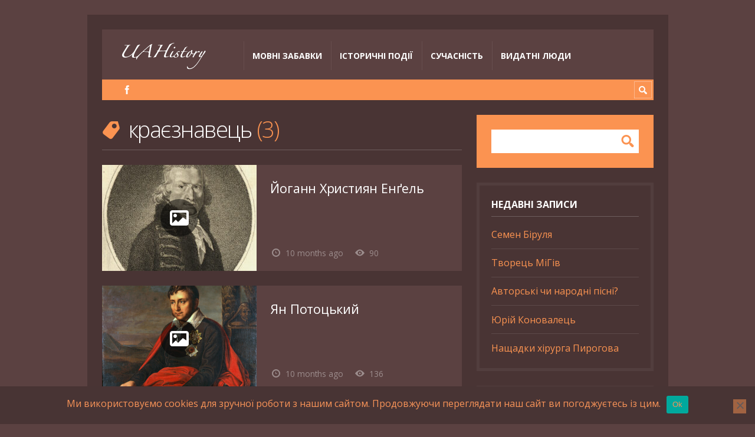

--- FILE ---
content_type: text/html; charset=UTF-8
request_url: https://uahistory.com/topics/tag/kraieznavets
body_size: 15273
content:
<!DOCTYPE html>

<html lang="uk">

	<head>
		<meta name='robots' content='index, follow, max-image-preview:large, max-snippet:-1, max-video-preview:-1' />
<script type="text/javascript">
/* <![CDATA[ */
window.koko_analytics = {"url":"https:\/\/uahistory.com\/koko-analytics-collect.php","site_url":"https:\/\/uahistory.com","post_id":0,"path":"\/topics\/tag\/kraieznavets","method":"cookie","use_cookie":true};
/* ]]> */
</script>
<meta charset='UTF-8' />
<meta name='viewport' content='width=device-width, initial-scale=1, maximum-scale=3' />
<meta name='dcterms.audience' content='Global' />

	<!-- This site is optimized with the Yoast SEO plugin v26.6 - https://yoast.com/wordpress/plugins/seo/ -->
	<title>краєзнавець Archives - UAHistory</title>
	<link rel="canonical" href="https://uahistory.com/topics/tag/краєзнавець" />
	<meta property="og:locale" content="uk_UA" />
	<meta property="og:type" content="article" />
	<meta property="og:title" content="краєзнавець Archives - UAHistory" />
	<meta property="og:url" content="https://uahistory.com/topics/tag/краєзнавець" />
	<meta property="og:site_name" content="UAHistory" />
	<meta name="twitter:card" content="summary_large_image" />
	<meta name="twitter:site" content="@HannaCherkasska" />
	<script type="application/ld+json" class="yoast-schema-graph">{"@context":"https://schema.org","@graph":[{"@type":"CollectionPage","@id":"https://uahistory.com/topics/tag/%d0%ba%d1%80%d0%b0%d1%94%d0%b7%d0%bd%d0%b0%d0%b2%d0%b5%d1%86%d1%8c","url":"https://uahistory.com/topics/tag/%d0%ba%d1%80%d0%b0%d1%94%d0%b7%d0%bd%d0%b0%d0%b2%d0%b5%d1%86%d1%8c","name":"краєзнавець Archives - UAHistory","isPartOf":{"@id":"https://uahistory.com/#website"},"primaryImageOfPage":{"@id":"https://uahistory.com/topics/tag/%d0%ba%d1%80%d0%b0%d1%94%d0%b7%d0%bd%d0%b0%d0%b2%d0%b5%d1%86%d1%8c#primaryimage"},"image":{"@id":"https://uahistory.com/topics/tag/%d0%ba%d1%80%d0%b0%d1%94%d0%b7%d0%bd%d0%b0%d0%b2%d0%b5%d1%86%d1%8c#primaryimage"},"thumbnailUrl":"https://uahistory.com/wp-content/uploads/2025/03/johann_christian_engel_cropped.jpg","breadcrumb":{"@id":"https://uahistory.com/topics/tag/%d0%ba%d1%80%d0%b0%d1%94%d0%b7%d0%bd%d0%b0%d0%b2%d0%b5%d1%86%d1%8c#breadcrumb"},"inLanguage":"uk"},{"@type":"ImageObject","inLanguage":"uk","@id":"https://uahistory.com/topics/tag/%d0%ba%d1%80%d0%b0%d1%94%d0%b7%d0%bd%d0%b0%d0%b2%d0%b5%d1%86%d1%8c#primaryimage","url":"https://uahistory.com/wp-content/uploads/2025/03/johann_christian_engel_cropped.jpg","contentUrl":"https://uahistory.com/wp-content/uploads/2025/03/johann_christian_engel_cropped.jpg","width":372,"height":426},{"@type":"BreadcrumbList","@id":"https://uahistory.com/topics/tag/%d0%ba%d1%80%d0%b0%d1%94%d0%b7%d0%bd%d0%b0%d0%b2%d0%b5%d1%86%d1%8c#breadcrumb","itemListElement":[{"@type":"ListItem","position":1,"name":"Головна","item":"https://uahistory.com/"},{"@type":"ListItem","position":2,"name":"краєзнавець"}]},{"@type":"WebSite","@id":"https://uahistory.com/#website","url":"https://uahistory.com/","name":"UAHistory","description":"Український календар","publisher":{"@id":"https://uahistory.com/#/schema/person/5d61148a4a9c5663b5d81c063fc54ce3"},"potentialAction":[{"@type":"SearchAction","target":{"@type":"EntryPoint","urlTemplate":"https://uahistory.com/?s={search_term_string}"},"query-input":{"@type":"PropertyValueSpecification","valueRequired":true,"valueName":"search_term_string"}}],"inLanguage":"uk"},{"@type":["Person","Organization"],"@id":"https://uahistory.com/#/schema/person/5d61148a4a9c5663b5d81c063fc54ce3","name":"Ганна Черкаська","image":{"@type":"ImageObject","inLanguage":"uk","@id":"https://uahistory.com/#/schema/person/image/","url":"https://uahistory.com/wp-content/uploads/2021/11/f973f6e383bad187167b2d525383fa74-bpfull.jpg","contentUrl":"https://uahistory.com/wp-content/uploads/2021/11/f973f6e383bad187167b2d525383fa74-bpfull.jpg","width":150,"height":150,"caption":"Ганна Черкаська"},"logo":{"@id":"https://uahistory.com/#/schema/person/image/"},"description":"Краєзнавець, вчитель, журналіст.","sameAs":["https://www.facebook.com/hanna.cherkasska","https://x.com/HannaCherkasska"]}]}</script>
	<!-- / Yoast SEO plugin. -->


<link rel='dns-prefetch' href='//fonts.googleapis.com' />
<link rel="alternate" type="application/rss+xml" title="UAHistory &raquo; стрічка" href="https://uahistory.com/feed" />
<link rel="alternate" type="application/rss+xml" title="UAHistory &raquo; Канал коментарів" href="https://uahistory.com/comments/feed" />
<link rel="alternate" type="application/rss+xml" title="UAHistory &raquo; краєзнавець Канал теґу" href="https://uahistory.com/topics/tag/kraieznavets/feed" />
<style id='wp-img-auto-sizes-contain-inline-css' type='text/css'>
img:is([sizes=auto i],[sizes^="auto," i]){contain-intrinsic-size:3000px 1500px}
/*# sourceURL=wp-img-auto-sizes-contain-inline-css */
</style>
<style id='wp-emoji-styles-inline-css' type='text/css'>

	img.wp-smiley, img.emoji {
		display: inline !important;
		border: none !important;
		box-shadow: none !important;
		height: 1em !important;
		width: 1em !important;
		margin: 0 0.07em !important;
		vertical-align: -0.1em !important;
		background: none !important;
		padding: 0 !important;
	}
/*# sourceURL=wp-emoji-styles-inline-css */
</style>
<style id='wp-block-library-inline-css' type='text/css'>
:root{--wp-block-synced-color:#7a00df;--wp-block-synced-color--rgb:122,0,223;--wp-bound-block-color:var(--wp-block-synced-color);--wp-editor-canvas-background:#ddd;--wp-admin-theme-color:#007cba;--wp-admin-theme-color--rgb:0,124,186;--wp-admin-theme-color-darker-10:#006ba1;--wp-admin-theme-color-darker-10--rgb:0,107,160.5;--wp-admin-theme-color-darker-20:#005a87;--wp-admin-theme-color-darker-20--rgb:0,90,135;--wp-admin-border-width-focus:2px}@media (min-resolution:192dpi){:root{--wp-admin-border-width-focus:1.5px}}.wp-element-button{cursor:pointer}:root .has-very-light-gray-background-color{background-color:#eee}:root .has-very-dark-gray-background-color{background-color:#313131}:root .has-very-light-gray-color{color:#eee}:root .has-very-dark-gray-color{color:#313131}:root .has-vivid-green-cyan-to-vivid-cyan-blue-gradient-background{background:linear-gradient(135deg,#00d084,#0693e3)}:root .has-purple-crush-gradient-background{background:linear-gradient(135deg,#34e2e4,#4721fb 50%,#ab1dfe)}:root .has-hazy-dawn-gradient-background{background:linear-gradient(135deg,#faaca8,#dad0ec)}:root .has-subdued-olive-gradient-background{background:linear-gradient(135deg,#fafae1,#67a671)}:root .has-atomic-cream-gradient-background{background:linear-gradient(135deg,#fdd79a,#004a59)}:root .has-nightshade-gradient-background{background:linear-gradient(135deg,#330968,#31cdcf)}:root .has-midnight-gradient-background{background:linear-gradient(135deg,#020381,#2874fc)}:root{--wp--preset--font-size--normal:16px;--wp--preset--font-size--huge:42px}.has-regular-font-size{font-size:1em}.has-larger-font-size{font-size:2.625em}.has-normal-font-size{font-size:var(--wp--preset--font-size--normal)}.has-huge-font-size{font-size:var(--wp--preset--font-size--huge)}.has-text-align-center{text-align:center}.has-text-align-left{text-align:left}.has-text-align-right{text-align:right}.has-fit-text{white-space:nowrap!important}#end-resizable-editor-section{display:none}.aligncenter{clear:both}.items-justified-left{justify-content:flex-start}.items-justified-center{justify-content:center}.items-justified-right{justify-content:flex-end}.items-justified-space-between{justify-content:space-between}.screen-reader-text{border:0;clip-path:inset(50%);height:1px;margin:-1px;overflow:hidden;padding:0;position:absolute;width:1px;word-wrap:normal!important}.screen-reader-text:focus{background-color:#ddd;clip-path:none;color:#444;display:block;font-size:1em;height:auto;left:5px;line-height:normal;padding:15px 23px 14px;text-decoration:none;top:5px;width:auto;z-index:100000}html :where(.has-border-color){border-style:solid}html :where([style*=border-top-color]){border-top-style:solid}html :where([style*=border-right-color]){border-right-style:solid}html :where([style*=border-bottom-color]){border-bottom-style:solid}html :where([style*=border-left-color]){border-left-style:solid}html :where([style*=border-width]){border-style:solid}html :where([style*=border-top-width]){border-top-style:solid}html :where([style*=border-right-width]){border-right-style:solid}html :where([style*=border-bottom-width]){border-bottom-style:solid}html :where([style*=border-left-width]){border-left-style:solid}html :where(img[class*=wp-image-]){height:auto;max-width:100%}:where(figure){margin:0 0 1em}html :where(.is-position-sticky){--wp-admin--admin-bar--position-offset:var(--wp-admin--admin-bar--height,0px)}@media screen and (max-width:600px){html :where(.is-position-sticky){--wp-admin--admin-bar--position-offset:0px}}

/*# sourceURL=wp-block-library-inline-css */
</style><style id='wp-block-paragraph-inline-css' type='text/css'>
.is-small-text{font-size:.875em}.is-regular-text{font-size:1em}.is-large-text{font-size:2.25em}.is-larger-text{font-size:3em}.has-drop-cap:not(:focus):first-letter{float:left;font-size:8.4em;font-style:normal;font-weight:100;line-height:.68;margin:.05em .1em 0 0;text-transform:uppercase}body.rtl .has-drop-cap:not(:focus):first-letter{float:none;margin-left:.1em}p.has-drop-cap.has-background{overflow:hidden}:root :where(p.has-background){padding:1.25em 2.375em}:where(p.has-text-color:not(.has-link-color)) a{color:inherit}p.has-text-align-left[style*="writing-mode:vertical-lr"],p.has-text-align-right[style*="writing-mode:vertical-rl"]{rotate:180deg}
/*# sourceURL=https://uahistory.com/wp-includes/blocks/paragraph/style.min.css */
</style>
<style id='global-styles-inline-css' type='text/css'>
:root{--wp--preset--aspect-ratio--square: 1;--wp--preset--aspect-ratio--4-3: 4/3;--wp--preset--aspect-ratio--3-4: 3/4;--wp--preset--aspect-ratio--3-2: 3/2;--wp--preset--aspect-ratio--2-3: 2/3;--wp--preset--aspect-ratio--16-9: 16/9;--wp--preset--aspect-ratio--9-16: 9/16;--wp--preset--color--black: #000000;--wp--preset--color--cyan-bluish-gray: #abb8c3;--wp--preset--color--white: #ffffff;--wp--preset--color--pale-pink: #f78da7;--wp--preset--color--vivid-red: #cf2e2e;--wp--preset--color--luminous-vivid-orange: #ff6900;--wp--preset--color--luminous-vivid-amber: #fcb900;--wp--preset--color--light-green-cyan: #7bdcb5;--wp--preset--color--vivid-green-cyan: #00d084;--wp--preset--color--pale-cyan-blue: #8ed1fc;--wp--preset--color--vivid-cyan-blue: #0693e3;--wp--preset--color--vivid-purple: #9b51e0;--wp--preset--gradient--vivid-cyan-blue-to-vivid-purple: linear-gradient(135deg,rgb(6,147,227) 0%,rgb(155,81,224) 100%);--wp--preset--gradient--light-green-cyan-to-vivid-green-cyan: linear-gradient(135deg,rgb(122,220,180) 0%,rgb(0,208,130) 100%);--wp--preset--gradient--luminous-vivid-amber-to-luminous-vivid-orange: linear-gradient(135deg,rgb(252,185,0) 0%,rgb(255,105,0) 100%);--wp--preset--gradient--luminous-vivid-orange-to-vivid-red: linear-gradient(135deg,rgb(255,105,0) 0%,rgb(207,46,46) 100%);--wp--preset--gradient--very-light-gray-to-cyan-bluish-gray: linear-gradient(135deg,rgb(238,238,238) 0%,rgb(169,184,195) 100%);--wp--preset--gradient--cool-to-warm-spectrum: linear-gradient(135deg,rgb(74,234,220) 0%,rgb(151,120,209) 20%,rgb(207,42,186) 40%,rgb(238,44,130) 60%,rgb(251,105,98) 80%,rgb(254,248,76) 100%);--wp--preset--gradient--blush-light-purple: linear-gradient(135deg,rgb(255,206,236) 0%,rgb(152,150,240) 100%);--wp--preset--gradient--blush-bordeaux: linear-gradient(135deg,rgb(254,205,165) 0%,rgb(254,45,45) 50%,rgb(107,0,62) 100%);--wp--preset--gradient--luminous-dusk: linear-gradient(135deg,rgb(255,203,112) 0%,rgb(199,81,192) 50%,rgb(65,88,208) 100%);--wp--preset--gradient--pale-ocean: linear-gradient(135deg,rgb(255,245,203) 0%,rgb(182,227,212) 50%,rgb(51,167,181) 100%);--wp--preset--gradient--electric-grass: linear-gradient(135deg,rgb(202,248,128) 0%,rgb(113,206,126) 100%);--wp--preset--gradient--midnight: linear-gradient(135deg,rgb(2,3,129) 0%,rgb(40,116,252) 100%);--wp--preset--font-size--small: 13px;--wp--preset--font-size--medium: 20px;--wp--preset--font-size--large: 36px;--wp--preset--font-size--x-large: 42px;--wp--preset--spacing--20: 0.44rem;--wp--preset--spacing--30: 0.67rem;--wp--preset--spacing--40: 1rem;--wp--preset--spacing--50: 1.5rem;--wp--preset--spacing--60: 2.25rem;--wp--preset--spacing--70: 3.38rem;--wp--preset--spacing--80: 5.06rem;--wp--preset--shadow--natural: 6px 6px 9px rgba(0, 0, 0, 0.2);--wp--preset--shadow--deep: 12px 12px 50px rgba(0, 0, 0, 0.4);--wp--preset--shadow--sharp: 6px 6px 0px rgba(0, 0, 0, 0.2);--wp--preset--shadow--outlined: 6px 6px 0px -3px rgb(255, 255, 255), 6px 6px rgb(0, 0, 0);--wp--preset--shadow--crisp: 6px 6px 0px rgb(0, 0, 0);}:where(.is-layout-flex){gap: 0.5em;}:where(.is-layout-grid){gap: 0.5em;}body .is-layout-flex{display: flex;}.is-layout-flex{flex-wrap: wrap;align-items: center;}.is-layout-flex > :is(*, div){margin: 0;}body .is-layout-grid{display: grid;}.is-layout-grid > :is(*, div){margin: 0;}:where(.wp-block-columns.is-layout-flex){gap: 2em;}:where(.wp-block-columns.is-layout-grid){gap: 2em;}:where(.wp-block-post-template.is-layout-flex){gap: 1.25em;}:where(.wp-block-post-template.is-layout-grid){gap: 1.25em;}.has-black-color{color: var(--wp--preset--color--black) !important;}.has-cyan-bluish-gray-color{color: var(--wp--preset--color--cyan-bluish-gray) !important;}.has-white-color{color: var(--wp--preset--color--white) !important;}.has-pale-pink-color{color: var(--wp--preset--color--pale-pink) !important;}.has-vivid-red-color{color: var(--wp--preset--color--vivid-red) !important;}.has-luminous-vivid-orange-color{color: var(--wp--preset--color--luminous-vivid-orange) !important;}.has-luminous-vivid-amber-color{color: var(--wp--preset--color--luminous-vivid-amber) !important;}.has-light-green-cyan-color{color: var(--wp--preset--color--light-green-cyan) !important;}.has-vivid-green-cyan-color{color: var(--wp--preset--color--vivid-green-cyan) !important;}.has-pale-cyan-blue-color{color: var(--wp--preset--color--pale-cyan-blue) !important;}.has-vivid-cyan-blue-color{color: var(--wp--preset--color--vivid-cyan-blue) !important;}.has-vivid-purple-color{color: var(--wp--preset--color--vivid-purple) !important;}.has-black-background-color{background-color: var(--wp--preset--color--black) !important;}.has-cyan-bluish-gray-background-color{background-color: var(--wp--preset--color--cyan-bluish-gray) !important;}.has-white-background-color{background-color: var(--wp--preset--color--white) !important;}.has-pale-pink-background-color{background-color: var(--wp--preset--color--pale-pink) !important;}.has-vivid-red-background-color{background-color: var(--wp--preset--color--vivid-red) !important;}.has-luminous-vivid-orange-background-color{background-color: var(--wp--preset--color--luminous-vivid-orange) !important;}.has-luminous-vivid-amber-background-color{background-color: var(--wp--preset--color--luminous-vivid-amber) !important;}.has-light-green-cyan-background-color{background-color: var(--wp--preset--color--light-green-cyan) !important;}.has-vivid-green-cyan-background-color{background-color: var(--wp--preset--color--vivid-green-cyan) !important;}.has-pale-cyan-blue-background-color{background-color: var(--wp--preset--color--pale-cyan-blue) !important;}.has-vivid-cyan-blue-background-color{background-color: var(--wp--preset--color--vivid-cyan-blue) !important;}.has-vivid-purple-background-color{background-color: var(--wp--preset--color--vivid-purple) !important;}.has-black-border-color{border-color: var(--wp--preset--color--black) !important;}.has-cyan-bluish-gray-border-color{border-color: var(--wp--preset--color--cyan-bluish-gray) !important;}.has-white-border-color{border-color: var(--wp--preset--color--white) !important;}.has-pale-pink-border-color{border-color: var(--wp--preset--color--pale-pink) !important;}.has-vivid-red-border-color{border-color: var(--wp--preset--color--vivid-red) !important;}.has-luminous-vivid-orange-border-color{border-color: var(--wp--preset--color--luminous-vivid-orange) !important;}.has-luminous-vivid-amber-border-color{border-color: var(--wp--preset--color--luminous-vivid-amber) !important;}.has-light-green-cyan-border-color{border-color: var(--wp--preset--color--light-green-cyan) !important;}.has-vivid-green-cyan-border-color{border-color: var(--wp--preset--color--vivid-green-cyan) !important;}.has-pale-cyan-blue-border-color{border-color: var(--wp--preset--color--pale-cyan-blue) !important;}.has-vivid-cyan-blue-border-color{border-color: var(--wp--preset--color--vivid-cyan-blue) !important;}.has-vivid-purple-border-color{border-color: var(--wp--preset--color--vivid-purple) !important;}.has-vivid-cyan-blue-to-vivid-purple-gradient-background{background: var(--wp--preset--gradient--vivid-cyan-blue-to-vivid-purple) !important;}.has-light-green-cyan-to-vivid-green-cyan-gradient-background{background: var(--wp--preset--gradient--light-green-cyan-to-vivid-green-cyan) !important;}.has-luminous-vivid-amber-to-luminous-vivid-orange-gradient-background{background: var(--wp--preset--gradient--luminous-vivid-amber-to-luminous-vivid-orange) !important;}.has-luminous-vivid-orange-to-vivid-red-gradient-background{background: var(--wp--preset--gradient--luminous-vivid-orange-to-vivid-red) !important;}.has-very-light-gray-to-cyan-bluish-gray-gradient-background{background: var(--wp--preset--gradient--very-light-gray-to-cyan-bluish-gray) !important;}.has-cool-to-warm-spectrum-gradient-background{background: var(--wp--preset--gradient--cool-to-warm-spectrum) !important;}.has-blush-light-purple-gradient-background{background: var(--wp--preset--gradient--blush-light-purple) !important;}.has-blush-bordeaux-gradient-background{background: var(--wp--preset--gradient--blush-bordeaux) !important;}.has-luminous-dusk-gradient-background{background: var(--wp--preset--gradient--luminous-dusk) !important;}.has-pale-ocean-gradient-background{background: var(--wp--preset--gradient--pale-ocean) !important;}.has-electric-grass-gradient-background{background: var(--wp--preset--gradient--electric-grass) !important;}.has-midnight-gradient-background{background: var(--wp--preset--gradient--midnight) !important;}.has-small-font-size{font-size: var(--wp--preset--font-size--small) !important;}.has-medium-font-size{font-size: var(--wp--preset--font-size--medium) !important;}.has-large-font-size{font-size: var(--wp--preset--font-size--large) !important;}.has-x-large-font-size{font-size: var(--wp--preset--font-size--x-large) !important;}
/*# sourceURL=global-styles-inline-css */
</style>

<style id='classic-theme-styles-inline-css' type='text/css'>
/*! This file is auto-generated */
.wp-block-button__link{color:#fff;background-color:#32373c;border-radius:9999px;box-shadow:none;text-decoration:none;padding:calc(.667em + 2px) calc(1.333em + 2px);font-size:1.125em}.wp-block-file__button{background:#32373c;color:#fff;text-decoration:none}
/*# sourceURL=/wp-includes/css/classic-themes.min.css */
</style>
<link rel='stylesheet' id='contact-form-7-css' href='https://uahistory.com/wp-content/plugins/contact-form-7/includes/css/styles.css?ver=6.1.4' type='text/css' media='all' />
<link rel='stylesheet' id='cookie-notice-front-css' href='https://uahistory.com/wp-content/plugins/cookie-notice/css/front.min.css?ver=2.5.11' type='text/css' media='all' />
<link rel='stylesheet' id='st-font-custom-css' href='//fonts.googleapis.com/css?family=Open+Sans%3A300%2C400%2C700' type='text/css' media='all' />
<link rel='stylesheet' id='st-shortcodes-css-css' href='https://uahistory.com/wp-content/themes/Truemag/assets/css/shortcodes.css' type='text/css' media='all' />
<link rel='stylesheet' id='prettyPhoto-css' href='https://uahistory.com/wp-content/plugins/stkit/components/lightbox/assets/css/prettyPhoto.css' type='text/css' media='screen' />
<link rel='stylesheet' id='st-style-css' href='https://uahistory.com/wp-content/themes/Truemag/style.css' type='text/css' media='all' />
<link rel='stylesheet' id='mediaelement-css' href='https://uahistory.com/wp-content/plugins/stkit/assets/plugins/mediaelement/mediaelementplayer.min.css' type='text/css' media='all' />
<link rel='stylesheet' id='wp-social-sharing-css' href='https://uahistory.com/wp-content/plugins/wp-social-sharing/static/socialshare.css?ver=1.6' type='text/css' media='all' />
<link rel='stylesheet' id='st-responsive-css' href='https://uahistory.com/wp-content/themes/Truemag/assets/css/responsive.css' type='text/css' media='all' />
<link rel='stylesheet' id='st-dark-css' href='https://uahistory.com/wp-content/themes/Truemag/assets/css/alt/dark.css' type='text/css' media='screen' />
<link rel='stylesheet' id='st-custom-css' href='https://uahistory.com/wp-content/uploads/truemag_custom.css' type='text/css' media='screen' />
<script type="text/javascript" id="cookie-notice-front-js-before">
/* <![CDATA[ */
var cnArgs = {"ajaxUrl":"https:\/\/uahistory.com\/wp-admin\/admin-ajax.php","nonce":"dc268b29d9","hideEffect":"fade","position":"bottom","onScroll":false,"onScrollOffset":100,"onClick":false,"cookieName":"cookie_notice_accepted","cookieTime":2592000,"cookieTimeRejected":2592000,"globalCookie":false,"redirection":false,"cache":true,"revokeCookies":false,"revokeCookiesOpt":"automatic"};

//# sourceURL=cookie-notice-front-js-before
/* ]]> */
</script>
<script type="text/javascript" src="https://uahistory.com/wp-content/plugins/cookie-notice/js/front.min.js?ver=2.5.11" id="cookie-notice-front-js"></script>
<script type="text/javascript" src="https://uahistory.com/wp-includes/js/jquery/jquery.min.js?ver=3.7.1" id="jquery-core-js"></script>
<script type="text/javascript" src="https://uahistory.com/wp-includes/js/jquery/jquery-migrate.min.js?ver=3.4.1" id="jquery-migrate-js"></script>
<link rel="https://api.w.org/" href="https://uahistory.com/wp-json/" /><link rel="alternate" title="JSON" type="application/json" href="https://uahistory.com/wp-json/wp/v2/tags/200" /><link rel="EditURI" type="application/rsd+xml" title="RSD" href="https://uahistory.com/xmlrpc.php?rsd" />
<meta name="generator" content="WordPress 6.9" />
<link rel='Shortcut Icon' href='http://uahistory.com/wp-content/themes/Truemag/favicon.ico' type='image/x-icon' />
<style type="text/css">.recentcomments a{display:inline !important;padding:0 !important;margin:0 !important;}</style>      <meta name="onesignal" content="wordpress-plugin"/>
            <script>

      window.OneSignalDeferred = window.OneSignalDeferred || [];

      OneSignalDeferred.push(function(OneSignal) {
        var oneSignal_options = {};
        window._oneSignalInitOptions = oneSignal_options;

        oneSignal_options['serviceWorkerParam'] = { scope: '/' };
oneSignal_options['serviceWorkerPath'] = 'OneSignalSDKWorker.js.php';

        OneSignal.Notifications.setDefaultUrl("https://uahistory.com");

        oneSignal_options['wordpress'] = true;
oneSignal_options['appId'] = 'a2078b86-b5a7-4832-8e0c-74ea4b922dbe';
oneSignal_options['allowLocalhostAsSecureOrigin'] = true;
oneSignal_options['welcomeNotification'] = { };
oneSignal_options['welcomeNotification']['title'] = "";
oneSignal_options['welcomeNotification']['message'] = "Дякуємо за підписку!";
oneSignal_options['path'] = "https://uahistory.com/wp-content/plugins/onesignal-free-web-push-notifications/sdk_files/";
oneSignal_options['safari_web_id'] = "web.com.uahistory";
oneSignal_options['promptOptions'] = { };
oneSignal_options['promptOptions']['actionMessage'] = "Ми хотіли би відправляти вам повідомлення. Ви можете відписатись у будь-який час.";
oneSignal_options['promptOptions']['acceptButtonText'] = "ДОЗВОЛИТИ";
oneSignal_options['promptOptions']['cancelButtonText'] = "НІ, ДЯКУЮ";
oneSignal_options['notifyButton'] = { };
oneSignal_options['notifyButton']['enable'] = true;
oneSignal_options['notifyButton']['position'] = 'bottom-right';
oneSignal_options['notifyButton']['theme'] = 'default';
oneSignal_options['notifyButton']['size'] = 'medium';
oneSignal_options['notifyButton']['showCredit'] = true;
oneSignal_options['notifyButton']['text'] = {};
oneSignal_options['notifyButton']['text']['tip.state.unsubscribed'] = 'Отримання повідомлень';
oneSignal_options['notifyButton']['text']['tip.state.subscribed'] = 'Ви підписані на отримання повідомлень';
oneSignal_options['notifyButton']['text']['tip.state.blocked'] = 'Ви заблокували повідомлення';
oneSignal_options['notifyButton']['text']['message.action.subscribed'] = 'Дякуємо за підписку!';
oneSignal_options['notifyButton']['text']['message.action.unsubscribed'] = 'Ви більше не будете отримувати повідомлення';
oneSignal_options['notifyButton']['text']['dialog.main.button.subscribe'] = 'ПІДПИСАТИСЬ';
oneSignal_options['notifyButton']['text']['dialog.main.button.unsubscribe'] = 'ВІДПИСАТИСЬ';
              OneSignal.init(window._oneSignalInitOptions);
              OneSignal.Slidedown.promptPush()      });

      function documentInitOneSignal() {
        var oneSignal_elements = document.getElementsByClassName("OneSignal-prompt");

        var oneSignalLinkClickHandler = function(event) { OneSignal.Notifications.requestPermission(); event.preventDefault(); };        for(var i = 0; i < oneSignal_elements.length; i++)
          oneSignal_elements[i].addEventListener('click', oneSignalLinkClickHandler, false);
      }

      if (document.readyState === 'complete') {
           documentInitOneSignal();
      }
      else {
           window.addEventListener("load", function(event){
               documentInitOneSignal();
          });
      }
    </script>
<!--[if IE 8 ]><div id="ie8-detect"></div><![endif]-->
<!--[if IE 9 ]><div id="ie9-detect"></div><![endif]-->
	</head>

	<body class="archive tag tag-kraieznavets tag-200 wp-theme-Truemag cookies-not-set hidpi-on dark font-st boxed chrome">
	    		<div id="layout">

			<div id="header">

				<div id="header-layout">

					<div id="posts-featured">
												<div class="clear"><!-- --></div>
					</div>

					<div id="header-holder">

						<div id="menu" class="div-as-table ">
							<div>
								<div>

									<div id="logo" class="div-as-table">
										<div>
											<div>
												<h2><a href="https://uahistory.com"><img src="http://uahistory.com/ua_history_logo.gif" data-hidpi="https://uahistory.com/wp-content/themes/Truemag/assets/images/logo2x.png" alt="UAHistory"/></a></h2>											</div>
										</div>
									</div><!-- #logo -->

									<span id="menu-select"></span>
									<div id="menu-box" class="div-as-table"><div><div><nav><ul class="menu"><li class="menu-item menu-item-type-taxonomy menu-item-object-category"><a  href="https://uahistory.com/topics/category/language_fun">Мовні забавки</a></li>
<li class="menu-item menu-item-type-taxonomy menu-item-object-category"><a  href="https://uahistory.com/topics/category/events">Історичні події</a></li>
<li class="menu-item menu-item-type-taxonomy menu-item-object-category"><a  href="https://uahistory.com/topics/category/events/present_time">Сучасність</a></li>
<li class="menu-item menu-item-type-taxonomy menu-item-object-category"><a  href="https://uahistory.com/topics/category/famous_people">Видатні люди</a></li>
</ul></nav></div></div></div>
									<div class="clear"><!-- --></div>
								</div>
							</div>
						</div><!-- #menu -->

						<div class="clear"><!-- --></div>

					</div><!-- #header-holder -->

				</div><!-- #header-layout -->

				<div id="header-layout-2">

					<div id="header-holder-2">

						<div class="icons-social">
<a id="icon-Facebook" class="tooltip" title="Facebook" href="https://uahistory.com/wp-content/themes/Truemag/go.php?https://www.facebook.com/hanna.cherkasska" target="_blank"><!-- --></a></div>
						<form action="https://uahistory.com/" method="get" role="search" id="search-form-header">
							<span></span>
							<input
								type="text"
								name="s"
								value=""
								placeholder="Search..."
							/>
						</form>

						<div class="clear"><!-- --></div>

					</div><!-- #header-holder-2 -->

					
				</div><!-- #header-layout-2 -->

			</div><!-- #header -->

			<div id="content-parent">

				<div id="content-layout">
				<div id="content-holder" class="sidebar-secondary-inactive sidebar-position-right">

					<div id="content-box">

						<div>

							<div>

								<div id="term"><div class="term-title"><h1>краєзнавець <span Class="title-sub">3</span></h1></div></div><div class="post-template post-t4 even">

	<div class="thumb-wrapper"><a href="https://uahistory.com/topics/famous_people/18596" class="post-thumb post-thumb-image" data-hidpi="https://uahistory.com/wp-content/uploads/2025/03/johann_christian_engel_cropped-372x360.jpg" style="background-image: url(https://uahistory.com/wp-content/uploads/2025/03/johann_christian_engel_cropped-262x180.jpg)" data-format="image">&nbsp;</a></div>
<div>
				<div class="meta">

					<span class="ico16 ico16-calendar">10 months ago</span><span class="ico16 ico16-views">90</span>
				</div><!-- .meta --><h3 class="post-title"><a href="https://uahistory.com/topics/famous_people/18596">Йоганн Християн Енґель</a></h3></div>
	<div class="clear"><!-- --></div>

</div><!-- .post-template -->
<div class="post-template post-t4 odd">

	<div class="thumb-wrapper"><a href="https://uahistory.com/topics/famous_people/18564" class="post-thumb post-thumb-image" data-hidpi="https://uahistory.com/wp-content/uploads/2025/03/jan_potocki-524x360.png" style="background-image: url(https://uahistory.com/wp-content/uploads/2025/03/jan_potocki-262x180.png)" data-format="image">&nbsp;</a></div>
<div>
				<div class="meta">

					<span class="ico16 ico16-calendar">10 months ago</span><span class="ico16 ico16-views">136</span>
				</div><!-- .meta --><h3 class="post-title"><a href="https://uahistory.com/topics/famous_people/18564">Ян Потоцький</a></h3></div>
	<div class="clear"><!-- --></div>

</div><!-- .post-template -->
<div class="post-template post-t4 even">

	<div class="thumb-wrapper"><a href="https://uahistory.com/topics/famous_people/2074" class="post-thumb post-thumb-image" data-hidpi="https://uahistory.com/wp-content/uploads/2015/07/576492c356d8e0278dfa7b752bad5bc8_S-2.jpg" style="background-image: url(https://uahistory.com/wp-content/uploads/2015/07/576492c356d8e0278dfa7b752bad5bc8_S-2-200x180.jpg)" data-format="image">&nbsp;</a></div>
<div>
				<div class="meta">

					<span class="ico16 ico16-calendar">10 years ago</span><span class="ico16 ico16-views">860</span>
				</div><!-- .meta --><h3 class="post-title post-title-short"><a href="https://uahistory.com/topics/famous_people/2074">Віктор Фоменко</a></h3><p>1900 рік, 28 липня народився Віктор Гаврилович Фоменко у селі Обіточному Таврійської губернії.</p></div>
	<div class="clear"><!-- --></div>

</div><!-- .post-template -->
<div id="wp-pagenavibox"></div>
								<div class="clear"><!-- --></div>

							</div>

							<div id="sidebar-secondary"><div class="sidebar"></div></div>
							<div class="clear"><!-- --></div>

						</div>

					</div><!-- #content-box -->

					<div id="sidebar"><div class="sidebar">
<div id="search-2" class="widget widget_search">
<form role="search" method="get" id="searchform" class="searchform" action="https://uahistory.com/">
				<div>
					<label class="screen-reader-text" for="s">Пошук:</label>
					<input type="text" value="" name="s" id="s" />
					<input type="submit" id="searchsubmit" value="Шукати" />
				</div>
			</form>
<div class="clear"><!-- --></div></div>

		
<div id="recent-posts-11" class="widget widget_recent_entries">

		<h5>Недавні записи</h5>

		<ul>
											<li>
					<a href="https://uahistory.com/topics/events/18903">Семен Біруля</a>
									</li>
											<li>
					<a href="https://uahistory.com/topics/famous_people/18896">Творець МіГів</a>
									</li>
											<li>
					<a href="https://uahistory.com/topics/events/18893">Авторські чи народні пісні?</a>
									</li>
											<li>
					<a href="https://uahistory.com/topics/famous_people/18889">Юрій  Коновалець</a>
									</li>
											<li>
					<a href="https://uahistory.com/topics/famous_people/18881">Нащадки хірурга Пирогова</a>
									</li>
					</ul>

		
<div class="clear"><!-- --></div></div>

<div id="tag_cloud-15" class="widget widget_tag_cloud">
<h5>Позначки</h5>
<div class="tagcloud"><a href="https://uahistory.com/topics/tag/poet" class="tag-cloud-link tag-link-34 tag-link-position-1" style="font-size: 13px;">поет</a><a href="https://uahistory.com/topics/tag/pysmennyk" class="tag-cloud-link tag-link-30 tag-link-position-2" style="font-size: 13px;">письменник</a><a href="https://uahistory.com/topics/tag/khudozhnyk" class="tag-cloud-link tag-link-147 tag-link-position-3" style="font-size: 13px;">художник</a><a href="https://uahistory.com/topics/tag/zaporizhzhia" class="tag-cloud-link tag-link-10 tag-link-position-4" style="font-size: 13px;">Запоріжжя</a><a href="https://uahistory.com/topics/tag/zhyvopysets" class="tag-cloud-link tag-link-76 tag-link-position-5" style="font-size: 13px;">живописець</a><a href="https://uahistory.com/topics/tag/kozatstvo" class="tag-cloud-link tag-link-15 tag-link-position-6" style="font-size: 13px;">козацтво</a><a href="https://uahistory.com/topics/tag/chervonyj-teror" class="tag-cloud-link tag-link-211 tag-link-position-7" style="font-size: 13px;">червоний терор</a><a href="https://uahistory.com/topics/tag/perekladach" class="tag-cloud-link tag-link-47 tag-link-position-8" style="font-size: 13px;">перекладач</a><a href="https://uahistory.com/topics/tag/dysydent" class="tag-cloud-link tag-link-384 tag-link-position-9" style="font-size: 13px;">дисидент</a><a href="https://uahistory.com/topics/tag/kompozytor" class="tag-cloud-link tag-link-163 tag-link-position-10" style="font-size: 13px;">композитор</a><a href="https://uahistory.com/topics/tag/istoryk" class="tag-cloud-link tag-link-27 tag-link-position-11" style="font-size: 13px;">історик</a><a href="https://uahistory.com/topics/tag/taras-shevchenko" class="tag-cloud-link tag-link-29 tag-link-position-12" style="font-size: 13px;">Тарас Шевченко</a><a href="https://uahistory.com/topics/tag/hrafik" class="tag-cloud-link tag-link-452 tag-link-position-13" style="font-size: 13px;">графік</a><a href="https://uahistory.com/topics/tag/oun" class="tag-cloud-link tag-link-170 tag-link-position-14" style="font-size: 13px;">ОУН</a><a href="https://uahistory.com/topics/tag/kozaky" class="tag-cloud-link tag-link-366 tag-link-position-15" style="font-size: 13px;">козаки</a><a href="https://uahistory.com/topics/tag/polihlot" class="tag-cloud-link tag-link-604 tag-link-position-16" style="font-size: 13px;">поліглот</a><a href="https://uahistory.com/topics/tag/hetman" class="tag-cloud-link tag-link-17 tag-link-position-17" style="font-size: 13px;">гетьман</a><a href="https://uahistory.com/topics/tag/skulptor" class="tag-cloud-link tag-link-39 tag-link-position-18" style="font-size: 13px;">скульптор</a><a href="https://uahistory.com/topics/tag/kharkiv" class="tag-cloud-link tag-link-11 tag-link-position-19" style="font-size: 13px;">Харків</a><a href="https://uahistory.com/topics/tag/aktor" class="tag-cloud-link tag-link-161 tag-link-position-20" style="font-size: 13px;">актор</a><a href="https://uahistory.com/topics/tag/biienale" class="tag-cloud-link tag-link-446 tag-link-position-21" style="font-size: 13px;">бієнале</a><a href="https://uahistory.com/topics/tag/pejzazhyst" class="tag-cloud-link tag-link-413 tag-link-position-22" style="font-size: 13px;">пейзажист</a><a href="https://uahistory.com/topics/tag/mytropolyt" class="tag-cloud-link tag-link-724 tag-link-position-23" style="font-size: 13px;">митрополит</a><a href="https://uahistory.com/topics/tag/bohdan-khmelnytskyj" class="tag-cloud-link tag-link-36 tag-link-position-24" style="font-size: 13px;">Богдан Хмельницький</a><a href="https://uahistory.com/topics/tag/iliustrator" class="tag-cloud-link tag-link-556 tag-link-position-25" style="font-size: 13px;">ілюстратор</a><a href="https://uahistory.com/topics/tag/serhij-korolov" class="tag-cloud-link tag-link-55 tag-link-position-26" style="font-size: 13px;">Сергій Корольов</a><a href="https://uahistory.com/topics/tag/kraieznavets" class="tag-cloud-link tag-link-200 tag-link-position-27" style="font-size: 13px;">краєзнавець</a><a href="https://uahistory.com/topics/tag/bojchukist" class="tag-cloud-link tag-link-451 tag-link-position-28" style="font-size: 13px;">бойчукіст</a><a href="https://uahistory.com/topics/tag/portretyst" class="tag-cloud-link tag-link-450 tag-link-position-29" style="font-size: 13px;">портретист</a><a href="https://uahistory.com/topics/tag/shevchenko" class="tag-cloud-link tag-link-437 tag-link-position-30" style="font-size: 13px;">Шевченко</a><a href="https://uahistory.com/topics/tag/likar" class="tag-cloud-link tag-link-253 tag-link-position-31" style="font-size: 13px;">лікар</a><a href="https://uahistory.com/topics/tag/kapnist" class="tag-cloud-link tag-link-331 tag-link-position-32" style="font-size: 13px;">Капніст</a><a href="https://uahistory.com/topics/tag/moskoviia" class="tag-cloud-link tag-link-346 tag-link-position-33" style="font-size: 13px;">Московія</a><a href="https://uahistory.com/topics/tag/otaman" class="tag-cloud-link tag-link-380 tag-link-position-34" style="font-size: 13px;">отаман</a><a href="https://uahistory.com/topics/tag/pejzazhi" class="tag-cloud-link tag-link-378 tag-link-position-35" style="font-size: 13px;">пейзажі</a><a href="https://uahistory.com/topics/tag/pedahoh" class="tag-cloud-link tag-link-736 tag-link-position-36" style="font-size: 13px;">педагог</a><a href="https://uahistory.com/topics/tag/korol-frantsii" class="tag-cloud-link tag-link-485 tag-link-position-37" style="font-size: 13px;">король Франції</a><a href="https://uahistory.com/topics/tag/ivan-ajvazovskyj" class="tag-cloud-link tag-link-189 tag-link-position-38" style="font-size: 13px;">Іван Айвазовський</a><a href="https://uahistory.com/topics/tag/hrafika" class="tag-cloud-link tag-link-495 tag-link-position-39" style="font-size: 13px;">графіка</a><a href="https://uahistory.com/topics/tag/zhurnalistka" class="tag-cloud-link tag-link-531 tag-link-position-40" style="font-size: 13px;">журналістка</a><a href="https://uahistory.com/topics/tag/pejzazh" class="tag-cloud-link tag-link-494 tag-link-position-41" style="font-size: 13px;">пейзаж</a><a href="https://uahistory.com/topics/tag/tsar" class="tag-cloud-link tag-link-908 tag-link-position-42" style="font-size: 13px;">цар</a><a href="https://uahistory.com/topics/tag/holodomor" class="tag-cloud-link tag-link-212 tag-link-position-43" style="font-size: 13px;">голодомор</a><a href="https://uahistory.com/topics/tag/khudozhnytsia" class="tag-cloud-link tag-link-597 tag-link-position-44" style="font-size: 13px;">художниця</a><a href="https://uahistory.com/topics/tag/ikonopysets" class="tag-cloud-link tag-link-560 tag-link-position-45" style="font-size: 13px;">іконописець</a></div>

<div class="clear"><!-- --></div></div>

<div id="archives-5" class="widget widget_archive">
<h5>Архіви</h5>
		<label class="screen-reader-text" for="archives-dropdown-5">Архіви</label>
		<select id="archives-dropdown-5" name="archive-dropdown">
			
			<option value="">Обрати місяць</option>
				<option value='https://uahistory.com/topics/date/2026/01'> Січень 2026 </option>
	<option value='https://uahistory.com/topics/date/2025/12'> Грудень 2025 </option>
	<option value='https://uahistory.com/topics/date/2025/11'> Листопад 2025 </option>
	<option value='https://uahistory.com/topics/date/2025/10'> Жовтень 2025 </option>
	<option value='https://uahistory.com/topics/date/2025/09'> Вересень 2025 </option>
	<option value='https://uahistory.com/topics/date/2025/08'> Серпень 2025 </option>
	<option value='https://uahistory.com/topics/date/2025/07'> Липень 2025 </option>
	<option value='https://uahistory.com/topics/date/2025/06'> Червень 2025 </option>
	<option value='https://uahistory.com/topics/date/2025/05'> Травень 2025 </option>
	<option value='https://uahistory.com/topics/date/2025/04'> Квітень 2025 </option>
	<option value='https://uahistory.com/topics/date/2025/03'> Березень 2025 </option>
	<option value='https://uahistory.com/topics/date/2025/02'> Лютий 2025 </option>
	<option value='https://uahistory.com/topics/date/2025/01'> Січень 2025 </option>
	<option value='https://uahistory.com/topics/date/2024/12'> Грудень 2024 </option>
	<option value='https://uahistory.com/topics/date/2024/11'> Листопад 2024 </option>
	<option value='https://uahistory.com/topics/date/2024/10'> Жовтень 2024 </option>
	<option value='https://uahistory.com/topics/date/2024/09'> Вересень 2024 </option>
	<option value='https://uahistory.com/topics/date/2024/08'> Серпень 2024 </option>
	<option value='https://uahistory.com/topics/date/2024/07'> Липень 2024 </option>
	<option value='https://uahistory.com/topics/date/2024/06'> Червень 2024 </option>
	<option value='https://uahistory.com/topics/date/2024/05'> Травень 2024 </option>
	<option value='https://uahistory.com/topics/date/2024/04'> Квітень 2024 </option>
	<option value='https://uahistory.com/topics/date/2024/03'> Березень 2024 </option>
	<option value='https://uahistory.com/topics/date/2024/02'> Лютий 2024 </option>
	<option value='https://uahistory.com/topics/date/2024/01'> Січень 2024 </option>
	<option value='https://uahistory.com/topics/date/2023/12'> Грудень 2023 </option>
	<option value='https://uahistory.com/topics/date/2023/11'> Листопад 2023 </option>
	<option value='https://uahistory.com/topics/date/2023/10'> Жовтень 2023 </option>
	<option value='https://uahistory.com/topics/date/2023/09'> Вересень 2023 </option>
	<option value='https://uahistory.com/topics/date/2023/08'> Серпень 2023 </option>
	<option value='https://uahistory.com/topics/date/2023/07'> Липень 2023 </option>
	<option value='https://uahistory.com/topics/date/2023/06'> Червень 2023 </option>
	<option value='https://uahistory.com/topics/date/2023/05'> Травень 2023 </option>
	<option value='https://uahistory.com/topics/date/2023/04'> Квітень 2023 </option>
	<option value='https://uahistory.com/topics/date/2023/03'> Березень 2023 </option>
	<option value='https://uahistory.com/topics/date/2023/02'> Лютий 2023 </option>
	<option value='https://uahistory.com/topics/date/2023/01'> Січень 2023 </option>
	<option value='https://uahistory.com/topics/date/2022/12'> Грудень 2022 </option>
	<option value='https://uahistory.com/topics/date/2022/11'> Листопад 2022 </option>
	<option value='https://uahistory.com/topics/date/2022/10'> Жовтень 2022 </option>
	<option value='https://uahistory.com/topics/date/2022/09'> Вересень 2022 </option>
	<option value='https://uahistory.com/topics/date/2022/08'> Серпень 2022 </option>
	<option value='https://uahistory.com/topics/date/2022/07'> Липень 2022 </option>
	<option value='https://uahistory.com/topics/date/2022/06'> Червень 2022 </option>
	<option value='https://uahistory.com/topics/date/2022/05'> Травень 2022 </option>
	<option value='https://uahistory.com/topics/date/2022/04'> Квітень 2022 </option>
	<option value='https://uahistory.com/topics/date/2022/03'> Березень 2022 </option>
	<option value='https://uahistory.com/topics/date/2022/02'> Лютий 2022 </option>
	<option value='https://uahistory.com/topics/date/2022/01'> Січень 2022 </option>
	<option value='https://uahistory.com/topics/date/2021/12'> Грудень 2021 </option>
	<option value='https://uahistory.com/topics/date/2021/11'> Листопад 2021 </option>
	<option value='https://uahistory.com/topics/date/2021/10'> Жовтень 2021 </option>
	<option value='https://uahistory.com/topics/date/2021/09'> Вересень 2021 </option>
	<option value='https://uahistory.com/topics/date/2021/08'> Серпень 2021 </option>
	<option value='https://uahistory.com/topics/date/2021/07'> Липень 2021 </option>
	<option value='https://uahistory.com/topics/date/2021/06'> Червень 2021 </option>
	<option value='https://uahistory.com/topics/date/2021/05'> Травень 2021 </option>
	<option value='https://uahistory.com/topics/date/2021/04'> Квітень 2021 </option>
	<option value='https://uahistory.com/topics/date/2021/03'> Березень 2021 </option>
	<option value='https://uahistory.com/topics/date/2021/02'> Лютий 2021 </option>
	<option value='https://uahistory.com/topics/date/2021/01'> Січень 2021 </option>
	<option value='https://uahistory.com/topics/date/2020/12'> Грудень 2020 </option>
	<option value='https://uahistory.com/topics/date/2020/11'> Листопад 2020 </option>
	<option value='https://uahistory.com/topics/date/2020/10'> Жовтень 2020 </option>
	<option value='https://uahistory.com/topics/date/2020/09'> Вересень 2020 </option>
	<option value='https://uahistory.com/topics/date/2020/08'> Серпень 2020 </option>
	<option value='https://uahistory.com/topics/date/2020/07'> Липень 2020 </option>
	<option value='https://uahistory.com/topics/date/2020/06'> Червень 2020 </option>
	<option value='https://uahistory.com/topics/date/2020/05'> Травень 2020 </option>
	<option value='https://uahistory.com/topics/date/2020/04'> Квітень 2020 </option>
	<option value='https://uahistory.com/topics/date/2020/03'> Березень 2020 </option>
	<option value='https://uahistory.com/topics/date/2020/02'> Лютий 2020 </option>
	<option value='https://uahistory.com/topics/date/2020/01'> Січень 2020 </option>
	<option value='https://uahistory.com/topics/date/2019/12'> Грудень 2019 </option>
	<option value='https://uahistory.com/topics/date/2019/11'> Листопад 2019 </option>
	<option value='https://uahistory.com/topics/date/2019/10'> Жовтень 2019 </option>
	<option value='https://uahistory.com/topics/date/2019/09'> Вересень 2019 </option>
	<option value='https://uahistory.com/topics/date/2019/08'> Серпень 2019 </option>
	<option value='https://uahistory.com/topics/date/2019/07'> Липень 2019 </option>
	<option value='https://uahistory.com/topics/date/2019/06'> Червень 2019 </option>
	<option value='https://uahistory.com/topics/date/2019/05'> Травень 2019 </option>
	<option value='https://uahistory.com/topics/date/2019/04'> Квітень 2019 </option>
	<option value='https://uahistory.com/topics/date/2019/03'> Березень 2019 </option>
	<option value='https://uahistory.com/topics/date/2019/02'> Лютий 2019 </option>
	<option value='https://uahistory.com/topics/date/2019/01'> Січень 2019 </option>
	<option value='https://uahistory.com/topics/date/2018/12'> Грудень 2018 </option>
	<option value='https://uahistory.com/topics/date/2018/11'> Листопад 2018 </option>
	<option value='https://uahistory.com/topics/date/2018/10'> Жовтень 2018 </option>
	<option value='https://uahistory.com/topics/date/2018/09'> Вересень 2018 </option>
	<option value='https://uahistory.com/topics/date/2018/08'> Серпень 2018 </option>
	<option value='https://uahistory.com/topics/date/2018/07'> Липень 2018 </option>
	<option value='https://uahistory.com/topics/date/2018/06'> Червень 2018 </option>
	<option value='https://uahistory.com/topics/date/2018/05'> Травень 2018 </option>
	<option value='https://uahistory.com/topics/date/2018/04'> Квітень 2018 </option>
	<option value='https://uahistory.com/topics/date/2018/03'> Березень 2018 </option>
	<option value='https://uahistory.com/topics/date/2018/02'> Лютий 2018 </option>
	<option value='https://uahistory.com/topics/date/2018/01'> Січень 2018 </option>
	<option value='https://uahistory.com/topics/date/2017/12'> Грудень 2017 </option>
	<option value='https://uahistory.com/topics/date/2017/11'> Листопад 2017 </option>
	<option value='https://uahistory.com/topics/date/2017/10'> Жовтень 2017 </option>
	<option value='https://uahistory.com/topics/date/2017/09'> Вересень 2017 </option>
	<option value='https://uahistory.com/topics/date/2017/08'> Серпень 2017 </option>
	<option value='https://uahistory.com/topics/date/2017/07'> Липень 2017 </option>
	<option value='https://uahistory.com/topics/date/2017/06'> Червень 2017 </option>
	<option value='https://uahistory.com/topics/date/2017/05'> Травень 2017 </option>
	<option value='https://uahistory.com/topics/date/2017/04'> Квітень 2017 </option>
	<option value='https://uahistory.com/topics/date/2017/03'> Березень 2017 </option>
	<option value='https://uahistory.com/topics/date/2017/02'> Лютий 2017 </option>
	<option value='https://uahistory.com/topics/date/2017/01'> Січень 2017 </option>
	<option value='https://uahistory.com/topics/date/2016/12'> Грудень 2016 </option>
	<option value='https://uahistory.com/topics/date/2016/11'> Листопад 2016 </option>
	<option value='https://uahistory.com/topics/date/2016/10'> Жовтень 2016 </option>
	<option value='https://uahistory.com/topics/date/2016/09'> Вересень 2016 </option>
	<option value='https://uahistory.com/topics/date/2016/08'> Серпень 2016 </option>
	<option value='https://uahistory.com/topics/date/2016/07'> Липень 2016 </option>
	<option value='https://uahistory.com/topics/date/2016/06'> Червень 2016 </option>
	<option value='https://uahistory.com/topics/date/2016/05'> Травень 2016 </option>
	<option value='https://uahistory.com/topics/date/2016/04'> Квітень 2016 </option>
	<option value='https://uahistory.com/topics/date/2016/03'> Березень 2016 </option>
	<option value='https://uahistory.com/topics/date/2016/02'> Лютий 2016 </option>
	<option value='https://uahistory.com/topics/date/2016/01'> Січень 2016 </option>
	<option value='https://uahistory.com/topics/date/2015/12'> Грудень 2015 </option>
	<option value='https://uahistory.com/topics/date/2015/11'> Листопад 2015 </option>
	<option value='https://uahistory.com/topics/date/2015/10'> Жовтень 2015 </option>
	<option value='https://uahistory.com/topics/date/2015/09'> Вересень 2015 </option>
	<option value='https://uahistory.com/topics/date/2015/08'> Серпень 2015 </option>
	<option value='https://uahistory.com/topics/date/2015/07'> Липень 2015 </option>
	<option value='https://uahistory.com/topics/date/2014/02'> Лютий 2014 </option>
	<option value='https://uahistory.com/topics/date/2014/01'> Січень 2014 </option>
	<option value='https://uahistory.com/topics/date/2013/04'> Квітень 2013 </option>
	<option value='https://uahistory.com/topics/date/2013/02'> Лютий 2013 </option>
	<option value='https://uahistory.com/topics/date/2013/01'> Січень 2013 </option>

		</select>

			<script type="text/javascript">
/* <![CDATA[ */

( ( dropdownId ) => {
	const dropdown = document.getElementById( dropdownId );
	function onSelectChange() {
		setTimeout( () => {
			if ( 'escape' === dropdown.dataset.lastkey ) {
				return;
			}
			if ( dropdown.value ) {
				document.location.href = dropdown.value;
			}
		}, 250 );
	}
	function onKeyUp( event ) {
		if ( 'Escape' === event.key ) {
			dropdown.dataset.lastkey = 'escape';
		} else {
			delete dropdown.dataset.lastkey;
		}
	}
	function onClick() {
		delete dropdown.dataset.lastkey;
	}
	dropdown.addEventListener( 'keyup', onKeyUp );
	dropdown.addEventListener( 'click', onClick );
	dropdown.addEventListener( 'change', onSelectChange );
})( "archives-dropdown-5" );

//# sourceURL=WP_Widget_Archives%3A%3Awidget
/* ]]> */
</script>

<div class="clear"><!-- --></div></div>

<div id="st_kit_widget widget-subscribe_subscribe-2" class="widget widget-subscribe widget widget-subscribe_st_kit_widget widget-subscribe_subscribe">
<p>Отримувати останні записи поштою</p>

					<form class="feedemail-form" action="//feedburner.google.com/fb/a/mailverify" method="post" target="popupwindow" onsubmit="window.open('//feedburner.google.com/fb/a/mailverify?uri=Uahistory', 'popupwindow', 'scrollbars=yes,width=600,height=550');return true">
						<div>
							<input type="text" class="feedemail-input" name="email" maxlength="150" value="" placeholder="your.email@address" />
							<input type="hidden" value="Uahistory" name="uri"/>
							<input type="hidden" name="loc" value="uk"/>
							<input type="submit" value="Subscribe" class="feedemail-button"/>
						</div>
					</form>

					<div class="clear"><!-- --></div>

				
<div class="clear"><!-- --></div></div>
</div></div>

					<div class="clear"><!-- --></div>

				</div><!-- #content-holder -->

			
				</div><!-- #content-layout -->
		
			</div><!-- #content -->

			<div class="clear"><!-- --></div>

			<footer>

				<div id="footer">
	
					<div id="footer-layout">

						
						<div id="footer-holder">
					
							

		<div id="footer-box" class="footer-box-v3"><div class="sidebar-footer"><div>
<div id="meta-5" class="widget widget_meta">
<h5>Мета</h5>

		<ul>
						<li><a rel="nofollow" href="https://uahistory.com/wp-login.php">Увійти</a></li>
			<li><a href="https://uahistory.com/feed">Стрічка записів</a></li>
			<li><a href="https://uahistory.com/comments/feed">Стрічка коментарів</a></li>

			<li><a href="https://uk.wordpress.org/">WordPress.org</a></li>
		</ul>

		
<div class="clear"><!-- --></div></div>
</div></div><div class="sidebar-footer"><div>
<div id="recent-comments-6" class="widget widget_recent_comments">
<h5>Останні коментарі</h5>
<ul id="recentcomments"><li class="recentcomments"><span class="comment-author-link">Ганна Черкаська</span> до <a href="https://uahistory.com/topics/famous_people/2670#comment-81572">Хто ж той сокіл?</a></li><li class="recentcomments"><span class="comment-author-link">Ганна Черкаська</span> до <a href="https://uahistory.com/topics/famous_people/2670#comment-81571">Хто ж той сокіл?</a></li><li class="recentcomments"><span class="comment-author-link">Alexander Apalkow</span> до <a href="https://uahistory.com/topics/famous_people/2670#comment-81308">Хто ж той сокіл?</a></li><li class="recentcomments"><span class="comment-author-link">Ганна Черкаська</span> до <a href="https://uahistory.com/topics/famous_people/1687#comment-78027">Видатний український бджоляр</a></li><li class="recentcomments"><span class="comment-author-link">Ганна Черкаська</span> до <a href="https://uahistory.com/topics/events/5048#comment-78012">Петро Франко</a></li></ul>
<div class="clear"><!-- --></div></div>
</div></div><div class="sidebar-footer last"><div>
<div id="block-2" class="widget widget_block widget_text">

<p></p>

<div class="clear"><!-- --></div></div>
</div></div><div class="clear"><!-- --></div>
		</div><!-- end footer-box -->
		
						</div><!-- #footer-holder -->
	
						<div id="copyrights-holder">
	
							<div id="copyrights-box">
						
								<div id="copyrights-company">2015-2023 &copy; UAHistory Всі права застережено. При використанні матеріалів сайта обов'язкове зворотнє посилання.</div>	
								<div class="clear"><!-- --></div>
	
							</div><!-- #copyrights-box -->
						
						</div><!-- #copyrights-holder -->
	
					</div><!-- #footer-layout -->
	
				</div><!-- #footer -->

			</footer>

		</div><!-- #layout -->

		<script type="speculationrules">
{"prefetch":[{"source":"document","where":{"and":[{"href_matches":"/*"},{"not":{"href_matches":["/wp-*.php","/wp-admin/*","/wp-content/uploads/*","/wp-content/*","/wp-content/plugins/*","/wp-content/themes/Truemag/*","/*\\?(.+)"]}},{"not":{"selector_matches":"a[rel~=\"nofollow\"]"}},{"not":{"selector_matches":".no-prefetch, .no-prefetch a"}}]},"eagerness":"conservative"}]}
</script>

<!-- Koko Analytics v2.1.0 - https://www.kokoanalytics.com/ -->
<script type="text/javascript">
/* <![CDATA[ */
!function(){var e=window,r="koko_analytics";function t(t){t.m=e[r].use_cookie?"c":e[r].method[0],navigator.sendBeacon(e[r].url,new URLSearchParams(t))}e[r].request=t,e[r].trackPageview=function(){if("prerender"!=document.visibilityState&&!/bot|crawl|spider|seo|lighthouse|facebookexternalhit|preview/i.test(navigator.userAgent)){var i=0==document.referrer.indexOf(e[r].site_url)?"":document.referrer;t({pa:e[r].path,po:e[r].post_id,r:i})}},e.addEventListener("load",function(){e[r].trackPageview()})}();
/* ]]> */
</script>

<script type='text/javascript'>/* <![CDATA[ */var stData = new Array();
			stData[0] = "5b4141";
			stData[1] = "fb9351";
			stData[2] = "https://uahistory.com/wp-content/themes/Truemag";
			stData[3] = "https://uahistory.com";
			stData[4] = "0";
			stData[5] = "https://uahistory.com/wp-content/plugins";
			stData[6] = "boxed";/* ]]> */</script>
<script type="text/javascript" src="https://uahistory.com/wp-includes/js/dist/hooks.min.js?ver=dd5603f07f9220ed27f1" id="wp-hooks-js"></script>
<script type="text/javascript" src="https://uahistory.com/wp-includes/js/dist/i18n.min.js?ver=c26c3dc7bed366793375" id="wp-i18n-js"></script>
<script type="text/javascript" id="wp-i18n-js-after">
/* <![CDATA[ */
wp.i18n.setLocaleData( { 'text direction\u0004ltr': [ 'ltr' ] } );
//# sourceURL=wp-i18n-js-after
/* ]]> */
</script>
<script type="text/javascript" src="https://uahistory.com/wp-content/plugins/contact-form-7/includes/swv/js/index.js?ver=6.1.4" id="swv-js"></script>
<script type="text/javascript" id="contact-form-7-js-translations">
/* <![CDATA[ */
( function( domain, translations ) {
	var localeData = translations.locale_data[ domain ] || translations.locale_data.messages;
	localeData[""].domain = domain;
	wp.i18n.setLocaleData( localeData, domain );
} )( "contact-form-7", {"translation-revision-date":"2025-12-27 13:54:22+0000","generator":"GlotPress\/4.0.3","domain":"messages","locale_data":{"messages":{"":{"domain":"messages","plural-forms":"nplurals=3; plural=(n % 10 == 1 && n % 100 != 11) ? 0 : ((n % 10 >= 2 && n % 10 <= 4 && (n % 100 < 12 || n % 100 > 14)) ? 1 : 2);","lang":"uk_UA"},"This contact form is placed in the wrong place.":["\u0426\u044f \u043a\u043e\u043d\u0442\u0430\u043a\u0442\u043d\u0430 \u0444\u043e\u0440\u043c\u0430 \u0440\u043e\u0437\u043c\u0456\u0449\u0435\u043d\u0430 \u0432 \u043d\u0435\u043f\u0440\u0430\u0432\u0438\u043b\u044c\u043d\u043e\u043c\u0443 \u043c\u0456\u0441\u0446\u0456."],"Error:":["\u041f\u043e\u043c\u0438\u043b\u043a\u0430:"]}},"comment":{"reference":"includes\/js\/index.js"}} );
//# sourceURL=contact-form-7-js-translations
/* ]]> */
</script>
<script type="text/javascript" id="contact-form-7-js-before">
/* <![CDATA[ */
var wpcf7 = {
    "api": {
        "root": "https:\/\/uahistory.com\/wp-json\/",
        "namespace": "contact-form-7\/v1"
    },
    "cached": 1
};
//# sourceURL=contact-form-7-js-before
/* ]]> */
</script>
<script type="text/javascript" src="https://uahistory.com/wp-content/plugins/contact-form-7/includes/js/index.js?ver=6.1.4" id="contact-form-7-js"></script>
<script type="text/javascript" src="https://uahistory.com/wp-content/plugins/stkit/assets/js/jquery.stkit.js" id="st-jquery-stkit-js"></script>
<script type="text/javascript" src="https://uahistory.com/wp-content/plugins/stkit/components/shortcodes/assets/js/jquery.shortcodes.js" id="st-shortcodes-js-js"></script>
<script type="text/javascript" src="https://uahistory.com/wp-content/plugins/stkit/components/lightbox/assets/js/jquery.prettyPhoto.js" id="jquery-prettyPhoto-js"></script>
<script type="text/javascript" src="https://uahistory.com/wp-content/plugins/stkit/components/postviews/assets/js/jquery.postviews.js" id="st-postviews-js-js"></script>
<script type="text/javascript" src="https://uahistory.com/wp-content/themes/Truemag/assets/js/jquery.menu.js" id="st-jquery-menu-js"></script>
<script type="text/javascript" src="https://uahistory.com/wp-content/themes/Truemag/assets/js/jquery.theme.js" id="st-jquery-theme-js"></script>
<script type="text/javascript" src="https://uahistory.com/wp-content/themes/Truemag/framework/assets/js/jquery.st.js" id="st-jquery-st-js"></script>
<script type="text/javascript" src="https://uahistory.com/wp-content/plugins/stkit/assets/plugins/mediaelement/mediaelement-and-player.min.js" id="mediaelement-js"></script>
<script type="text/javascript" src="https://uahistory.com/wp-content/plugins/wp-social-sharing/static/socialshare.js?ver=1.6" id="wp-social-sharing-js"></script>
<script type="text/javascript" src="https://cdn.onesignal.com/sdks/web/v16/OneSignalSDK.page.js?ver=1.0.0" id="remote_sdk-js" defer="defer" data-wp-strategy="defer"></script>
<script id="wp-emoji-settings" type="application/json">
{"baseUrl":"https://s.w.org/images/core/emoji/17.0.2/72x72/","ext":".png","svgUrl":"https://s.w.org/images/core/emoji/17.0.2/svg/","svgExt":".svg","source":{"concatemoji":"https://uahistory.com/wp-includes/js/wp-emoji-release.min.js?ver=6.9"}}
</script>
<script type="module">
/* <![CDATA[ */
/*! This file is auto-generated */
const a=JSON.parse(document.getElementById("wp-emoji-settings").textContent),o=(window._wpemojiSettings=a,"wpEmojiSettingsSupports"),s=["flag","emoji"];function i(e){try{var t={supportTests:e,timestamp:(new Date).valueOf()};sessionStorage.setItem(o,JSON.stringify(t))}catch(e){}}function c(e,t,n){e.clearRect(0,0,e.canvas.width,e.canvas.height),e.fillText(t,0,0);t=new Uint32Array(e.getImageData(0,0,e.canvas.width,e.canvas.height).data);e.clearRect(0,0,e.canvas.width,e.canvas.height),e.fillText(n,0,0);const a=new Uint32Array(e.getImageData(0,0,e.canvas.width,e.canvas.height).data);return t.every((e,t)=>e===a[t])}function p(e,t){e.clearRect(0,0,e.canvas.width,e.canvas.height),e.fillText(t,0,0);var n=e.getImageData(16,16,1,1);for(let e=0;e<n.data.length;e++)if(0!==n.data[e])return!1;return!0}function u(e,t,n,a){switch(t){case"flag":return n(e,"\ud83c\udff3\ufe0f\u200d\u26a7\ufe0f","\ud83c\udff3\ufe0f\u200b\u26a7\ufe0f")?!1:!n(e,"\ud83c\udde8\ud83c\uddf6","\ud83c\udde8\u200b\ud83c\uddf6")&&!n(e,"\ud83c\udff4\udb40\udc67\udb40\udc62\udb40\udc65\udb40\udc6e\udb40\udc67\udb40\udc7f","\ud83c\udff4\u200b\udb40\udc67\u200b\udb40\udc62\u200b\udb40\udc65\u200b\udb40\udc6e\u200b\udb40\udc67\u200b\udb40\udc7f");case"emoji":return!a(e,"\ud83e\u1fac8")}return!1}function f(e,t,n,a){let r;const o=(r="undefined"!=typeof WorkerGlobalScope&&self instanceof WorkerGlobalScope?new OffscreenCanvas(300,150):document.createElement("canvas")).getContext("2d",{willReadFrequently:!0}),s=(o.textBaseline="top",o.font="600 32px Arial",{});return e.forEach(e=>{s[e]=t(o,e,n,a)}),s}function r(e){var t=document.createElement("script");t.src=e,t.defer=!0,document.head.appendChild(t)}a.supports={everything:!0,everythingExceptFlag:!0},new Promise(t=>{let n=function(){try{var e=JSON.parse(sessionStorage.getItem(o));if("object"==typeof e&&"number"==typeof e.timestamp&&(new Date).valueOf()<e.timestamp+604800&&"object"==typeof e.supportTests)return e.supportTests}catch(e){}return null}();if(!n){if("undefined"!=typeof Worker&&"undefined"!=typeof OffscreenCanvas&&"undefined"!=typeof URL&&URL.createObjectURL&&"undefined"!=typeof Blob)try{var e="postMessage("+f.toString()+"("+[JSON.stringify(s),u.toString(),c.toString(),p.toString()].join(",")+"));",a=new Blob([e],{type:"text/javascript"});const r=new Worker(URL.createObjectURL(a),{name:"wpTestEmojiSupports"});return void(r.onmessage=e=>{i(n=e.data),r.terminate(),t(n)})}catch(e){}i(n=f(s,u,c,p))}t(n)}).then(e=>{for(const n in e)a.supports[n]=e[n],a.supports.everything=a.supports.everything&&a.supports[n],"flag"!==n&&(a.supports.everythingExceptFlag=a.supports.everythingExceptFlag&&a.supports[n]);var t;a.supports.everythingExceptFlag=a.supports.everythingExceptFlag&&!a.supports.flag,a.supports.everything||((t=a.source||{}).concatemoji?r(t.concatemoji):t.wpemoji&&t.twemoji&&(r(t.twemoji),r(t.wpemoji)))});
//# sourceURL=https://uahistory.com/wp-includes/js/wp-emoji-loader.min.js
/* ]]> */
</script>

		<!-- Cookie Notice plugin v2.5.11 by Hu-manity.co https://hu-manity.co/ -->
		<div id="cookie-notice" role="dialog" class="cookie-notice-hidden cookie-revoke-hidden cn-position-bottom" aria-label="Cookie Notice" style="background-color: rgba(72,52,52,1);"><div class="cookie-notice-container" style="color: #f89358"><span id="cn-notice-text" class="cn-text-container">Ми використовуємо cookies для зручної роботи з нашим сайтом. Продовжуючи переглядати наш сайт ви погоджуєтесь із цим.</span><span id="cn-notice-buttons" class="cn-buttons-container"><button id="cn-accept-cookie" data-cookie-set="accept" class="cn-set-cookie cn-button" aria-label="Ok" style="background-color: #00a99d">Ok</button></span><button type="button" id="cn-close-notice" data-cookie-set="accept" class="cn-close-icon" aria-label="No"></button></div>
			
		</div>
		<!-- / Cookie Notice plugin -->
	</body>

</html>